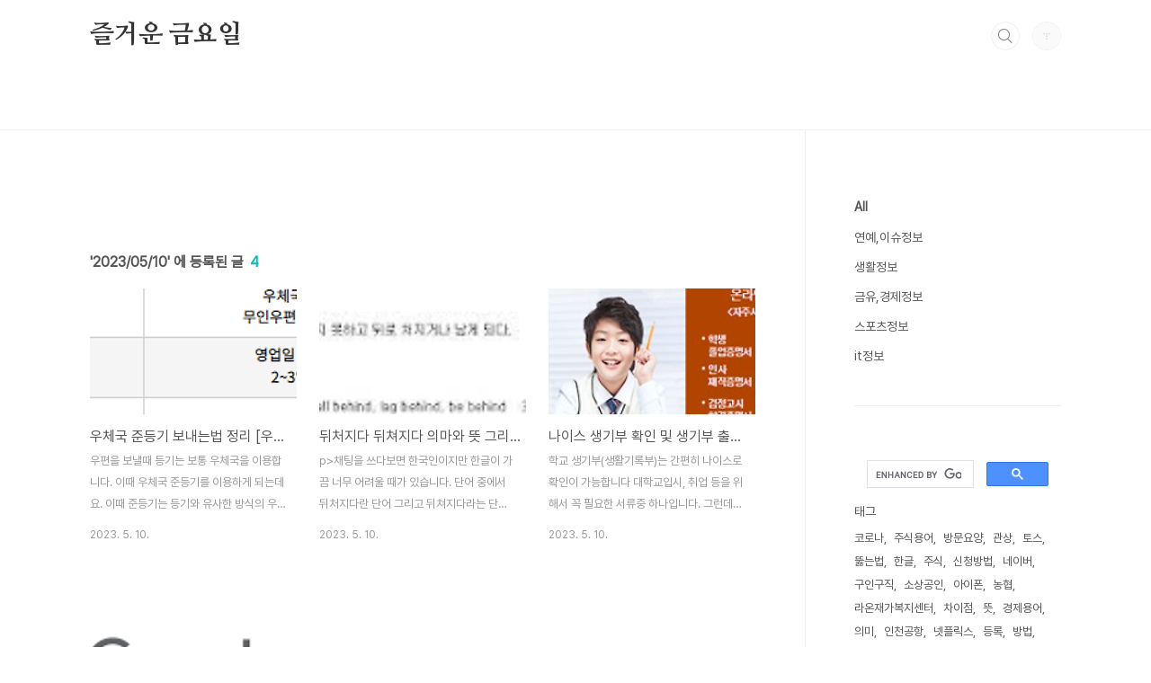

--- FILE ---
content_type: text/html;charset=UTF-8
request_url: https://outsmoke.net/archive/20230510
body_size: 34521
content:
<!doctype html>
<html lang="ko">

                                                                <head>
                <script type="text/javascript">if (!window.T) { window.T = {} }
window.T.config = {"TOP_SSL_URL":"https://www.tistory.com","PREVIEW":false,"ROLE":"guest","PREV_PAGE":"","NEXT_PAGE":"","BLOG":{"id":138471,"name":"milkway","title":"즐거운 금요일","isDormancy":false,"nickName":"이야기 블로그 2","status":"open","profileStatus":"normal"},"NEED_COMMENT_LOGIN":true,"COMMENT_LOGIN_CONFIRM_MESSAGE":"이 블로그는 로그인한 사용자에게만 댓글 작성을 허용했습니다. 지금 로그인하시겠습니까?","LOGIN_URL":"https://www.tistory.com/auth/login/?redirectUrl=https://outsmoke.net/archive/20230510","DEFAULT_URL":"https://outsmoke.net","USER":{"name":null,"homepage":null,"id":0,"profileImage":null},"SUBSCRIPTION":{"status":"none","isConnected":false,"isPending":false,"isWait":false,"isProcessing":false,"isNone":true},"IS_LOGIN":false,"HAS_BLOG":false,"IS_SUPPORT":false,"IS_SCRAPABLE":false,"TOP_URL":"http://www.tistory.com","JOIN_URL":"https://www.tistory.com/member/join","PHASE":"prod","ROLE_GROUP":"visitor"};
window.T.entryInfo = null;
window.appInfo = {"domain":"tistory.com","topUrl":"https://www.tistory.com","loginUrl":"https://www.tistory.com/auth/login","logoutUrl":"https://www.tistory.com/auth/logout"};
window.initData = {};

window.TistoryBlog = {
    basePath: "",
    url: "https://outsmoke.net",
    tistoryUrl: "https://milkway.tistory.com",
    manageUrl: "https://milkway.tistory.com/manage",
    token: "bubkt6335EbQA4WUBDAXlhoKRjBPvk4x/QAqR5tethdGqDx/33pmTGRqV6mCLSsm"
};
var servicePath = "";
var blogURL = "";</script>

                
                
                        <!-- BusinessLicenseInfo - START -->
        
            <link href="https://tistory1.daumcdn.net/tistory_admin/userblog/userblog-886be67d718467e29d7dc433c29d3e3da4439c0f/static/plugin/BusinessLicenseInfo/style.css" rel="stylesheet" type="text/css"/>

            <script>function switchFold(entryId) {
    var businessLayer = document.getElementById("businessInfoLayer_" + entryId);

    if (businessLayer) {
        if (businessLayer.className.indexOf("unfold_license") > 0) {
            businessLayer.className = "business_license_layer";
        } else {
            businessLayer.className = "business_license_layer unfold_license";
        }
    }
}
</script>

        
        <!-- BusinessLicenseInfo - END -->
        <!-- GoogleAnalytics - START -->
        <script src="https://www.googletagmanager.com/gtag/js?id=UA-163125911-1" async="async"></script>
<script>window.dataLayer = window.dataLayer || [];
function gtag(){dataLayer.push(arguments);}
gtag('js', new Date());
gtag('config','UA-163125911-1', {
    cookie_domain: 'milkway.tistory.com',
    cookie_flags: 'max-age=0;domain=.tistory.com',
    cookie_expires: 7 * 24 * 60 * 60 // 7 days, in seconds
});</script>

        <!-- GoogleAnalytics - END -->

<!-- PreventCopyContents - START -->
<meta content="no" http-equiv="imagetoolbar"/>

<!-- PreventCopyContents - END -->

<!-- System - START -->
<script src="//pagead2.googlesyndication.com/pagead/js/adsbygoogle.js" async="async" data-ad-host="ca-host-pub-9691043933427338" data-ad-client="ca-pub-8185899933177195"></script>
<!-- System - END -->

        <!-- GoogleSearchConsole - START -->
        
<!-- BEGIN GOOGLE_SITE_VERIFICATION -->
<meta name="google-site-verification" content="CR5-hOk_0gtXmKI-T7NvSgXpHnMkN-YBzGk8xPUTxeU"/>
<!-- END GOOGLE_SITE_VERIFICATION -->

        <!-- GoogleSearchConsole - END -->

        <!-- TistoryProfileLayer - START -->
        <link href="https://tistory1.daumcdn.net/tistory_admin/userblog/userblog-886be67d718467e29d7dc433c29d3e3da4439c0f/static/plugin/TistoryProfileLayer/style.css" rel="stylesheet" type="text/css"/>
<script type="text/javascript" src="https://tistory1.daumcdn.net/tistory_admin/userblog/userblog-886be67d718467e29d7dc433c29d3e3da4439c0f/static/plugin/TistoryProfileLayer/script.js"></script>

        <!-- TistoryProfileLayer - END -->

                
                <meta http-equiv="X-UA-Compatible" content="IE=Edge">
<meta name="format-detection" content="telephone=no">
<script src="//t1.daumcdn.net/tistory_admin/lib/jquery/jquery-3.5.1.min.js" integrity="sha256-9/aliU8dGd2tb6OSsuzixeV4y/faTqgFtohetphbbj0=" crossorigin="anonymous"></script>
<script type="text/javascript" src="//t1.daumcdn.net/tiara/js/v1/tiara-1.2.0.min.js"></script><meta name="referrer" content="always"/>
<meta name="google-adsense-platform-account" content="ca-host-pub-9691043933427338"/>
<meta name="google-adsense-platform-domain" content="tistory.com"/>
<meta name="google-adsense-account" content="ca-pub-8185899933177195"/>
<meta name="description" content="즐거운 금요일부터 시작해서 새로운 부업거리를 시작한다! 애드센스로!"/>

    <!-- BEGIN OPENGRAPH -->
    <meta property="og:type" content="website"/>
<meta property="og:url" content="https://outsmoke.net"/>
<meta property="og:site_name" content="즐거운 금요일"/>
<meta property="og:title" content="'2023/05/10 글 목록"/>
<meta property="og:description" content="즐거운 금요일부터 시작해서 새로운 부업거리를 시작한다! 애드센스로!"/>
<meta property="og:image" content="https://img1.daumcdn.net/thumb/R800x0/?scode=mtistory2&fname=https%3A%2F%2Ft1.daumcdn.net%2Ftistory_admin%2Fstatic%2Fmanage%2Fimages%2Fr3%2Fdefault_L.png"/>
<meta property="og:article:author" content="'이야기 블로그 2'"/>
    <!-- END OPENGRAPH -->

    <!-- BEGIN TWITTERCARD -->
    <meta name="twitter:card" content="summary_large_image"/>
<meta name="twitter:site" content="@TISTORY"/>
<meta name="twitter:title" content="'2023/05/10 글 목록"/>
<meta name="twitter:description" content="즐거운 금요일부터 시작해서 새로운 부업거리를 시작한다! 애드센스로!"/>
<meta property="twitter:image" content="https://img1.daumcdn.net/thumb/R800x0/?scode=mtistory2&fname=https%3A%2F%2Ft1.daumcdn.net%2Ftistory_admin%2Fstatic%2Fmanage%2Fimages%2Fr3%2Fdefault_L.png"/>
    <!-- END TWITTERCARD -->
<script type="module" src="https://tistory1.daumcdn.net/tistory_admin/userblog/userblog-886be67d718467e29d7dc433c29d3e3da4439c0f/static/pc/dist/index.js" defer=""></script>
<script type="text/javascript" src="https://tistory1.daumcdn.net/tistory_admin/userblog/userblog-886be67d718467e29d7dc433c29d3e3da4439c0f/static/pc/dist/index-legacy.js" defer="" nomodule="true"></script>
<script type="text/javascript" src="https://tistory1.daumcdn.net/tistory_admin/userblog/userblog-886be67d718467e29d7dc433c29d3e3da4439c0f/static/pc/dist/polyfills-legacy.js" defer="" nomodule="true"></script>
<link rel="icon" sizes="any" href="https://t1.daumcdn.net/tistory_admin/favicon/tistory_favicon_32x32.ico"/>
<link rel="icon" type="image/svg+xml" href="https://t1.daumcdn.net/tistory_admin/top_v2/bi-tistory-favicon.svg"/>
<link rel="apple-touch-icon" href="https://t1.daumcdn.net/tistory_admin/top_v2/tistory-apple-touch-favicon.png"/>
<link rel="stylesheet" type="text/css" href="https://t1.daumcdn.net/tistory_admin/www/style/font.css"/>
<link rel="stylesheet" type="text/css" href="https://tistory1.daumcdn.net/tistory_admin/userblog/userblog-886be67d718467e29d7dc433c29d3e3da4439c0f/static/style/content.css"/>
<link rel="stylesheet" type="text/css" href="https://tistory1.daumcdn.net/tistory_admin/userblog/userblog-886be67d718467e29d7dc433c29d3e3da4439c0f/static/pc/dist/index.css"/>
<script type="text/javascript">(function() {
    var tjQuery = jQuery.noConflict(true);
    window.tjQuery = tjQuery;
    window.orgjQuery = window.jQuery; window.jQuery = tjQuery;
    window.jQuery = window.orgjQuery; delete window.orgjQuery;
})()</script>
<script type="text/javascript" src="https://tistory1.daumcdn.net/tistory_admin/userblog/userblog-886be67d718467e29d7dc433c29d3e3da4439c0f/static/script/base.js"></script>
<script type="text/javascript" src="//developers.kakao.com/sdk/js/kakao.min.js"></script>

                
  <meta charset="UTF-8">
  <meta name="viewport"
    content="user-scalable=no, initial-scale=1.0, maximum-scale=1.0, minimum-scale=1.0, width=device-width">
  <title>'2023/05/10 글 목록</title>
  <link rel="stylesheet" href="https://tistory1.daumcdn.net/tistory/138471/skin/style.css?_version_=1723215382">
  <script src="//t1.daumcdn.net/tistory_admin/lib/jquery/jquery-1.12.4.min.js"></script>
  <style type="text/css">
    .entry-content a,
    .post-header h1 em,
    .comments h2 .count {
      color: #04beb8
    }

    .comment-form .submit button:hover,
    .comment-form .submit button:focus {
      background-color: #04beb8
    }

    
  </style>

                
                
                <link rel="stylesheet" type="text/css" href="https://tistory1.daumcdn.net/tistory_admin/userblog/userblog-886be67d718467e29d7dc433c29d3e3da4439c0f/static/style/revenue.css"/>
<link rel="canonical" href="https://outsmoke.net"/>

<!-- BEGIN STRUCTURED_DATA -->
<script type="application/ld+json">
    {"@context":"http://schema.org","@type":"WebSite","url":"/","potentialAction":{"@type":"SearchAction","target":"/search/{search_term_string}","query-input":"required name=search_term_string"}}
</script>
<!-- END STRUCTURED_DATA -->
<link rel="stylesheet" type="text/css" href="https://tistory1.daumcdn.net/tistory_admin/userblog/userblog-886be67d718467e29d7dc433c29d3e3da4439c0f/static/style/dialog.css"/>
<link rel="stylesheet" type="text/css" href="//t1.daumcdn.net/tistory_admin/www/style/top/font.css"/>
<link rel="stylesheet" type="text/css" href="https://tistory1.daumcdn.net/tistory_admin/userblog/userblog-886be67d718467e29d7dc433c29d3e3da4439c0f/static/style/postBtn.css"/>
<link rel="stylesheet" type="text/css" href="https://tistory1.daumcdn.net/tistory_admin/userblog/userblog-886be67d718467e29d7dc433c29d3e3da4439c0f/static/style/tistory.css"/>
<script type="text/javascript" src="https://tistory1.daumcdn.net/tistory_admin/userblog/userblog-886be67d718467e29d7dc433c29d3e3da4439c0f/static/script/common.js"></script>

                
                </head>

                                                <body id="tt-body-archive"
  class="layout-aside-right paging-number">
                
                
                
  
    <div id="acc-nav">
      <a href="#content">본문 바로가기</a>
    </div>
    <div id="wrap">
      <header id="header">
        <div class="inner">
          <h1>
            <a href="https://outsmoke.net/">
              
              
                즐거운 금요일
              
            </a>
          </h1>
          <div class="util">
            <div class="search">
              
                <label for="search" class="screen_out">블로그 내 검색</label>
                <input id="search" type="text" name="search" value=""
                  placeholder="검색내용을 입력하세요." onkeypress="if (event.keyCode == 13) { try {
    window.location.href = '/search' + '/' + looseURIEncode(document.getElementsByName('search')[0].value);
    document.getElementsByName('search')[0].value = '';
    return false;
} catch (e) {} }">
                <button type="submit" onclick="try {
    window.location.href = '/search' + '/' + looseURIEncode(document.getElementsByName('search')[0].value);
    document.getElementsByName('search')[0].value = '';
    return false;
} catch (e) {}">검색</button>
              
            </div>
            <div class="profile">
              <button type="button"><img alt="블로그 이미지" src="https://t1.daumcdn.net/tistory_admin/static/manage/images/r3/default_L.png"/></button>
              <nav>
                <ul>
                  <li><a href="https://milkway.tistory.com/manage">관리</a></li>
                  <li><a href="https://milkway.tistory.com/manage/entry/post ">글쓰기</a></li>
                  <li class="login"><a href="#">로그인</a></li>
                  <li class="logout"><a href="#">로그아웃</a></li>
                </ul>
              </nav>
            </div>
            <button type="button" class="menu"><span>메뉴</span></button>
          </div>
          <nav id="gnb">
            <ul></ul>
          </nav>
        </div>
      </header>
      <section id="container">
        
        <div class="content-wrap">
          <article id="content">
            <div class="revenue_unit_wrap position_list">
  <div class="revenue_unit_item adsense responsive">
    <div class="revenue_unit_info">반응형</div>
    <script src="//pagead2.googlesyndication.com/pagead/js/adsbygoogle.js" async="async"></script>
    <ins class="adsbygoogle" style="display: block;" data-ad-host="ca-host-pub-9691043933427338" data-ad-client="ca-pub-8185899933177195" data-ad-format="auto"></ins>
    <script>(adsbygoogle = window.adsbygoogle || []).push({});</script>
  </div>
</div>

            

            

            

            
              <div class="post-header">
                <h1><span>2023/05/10</span><em>4</em></h1>
              </div>
              
            

            

            <div class="inner">
                              
                    

                
                  <div class="post-item">
                    <a href="/1403"
                      data-tiara-action-name="블로그글_클릭"
                      data-tiara-action-kind="ClickContent"
                      data-tiara-copy=""
                      data-tiara-image="https://img1.daumcdn.net/thumb/R750x0/?scode=mtistory2&fname=https%3A%2F%2Fblog.kakaocdn.net%2Fdna%2FbViMPr%2FbtseIIjFsYt%2FAAAAAAAAAAAAAAAAAAAAAOw5WDAcUzOxZRsC1xveZ7gLjNb1wvwbXZfNOQqwFtja%2Fimg.png%3Fcredential%3DyqXZFxpELC7KVnFOS48ylbz2pIh7yKj8%26expires%3D1767193199%26allow_ip%3D%26allow_referer%3D%26signature%3DhCinW97BS9YgGALA4DqpSzYRKK4%253D"
                      data-tiara-click_url="https://outsmoke.net//1403"
                      data-tiara-name=""
                      data-tiara-provider="즐거운 금요일"
                      data-tiara-plink="/1403"
                      data-tiara-id="/1403"
                    >
                      <span class="thum">
                        
                          <img src="//i1.daumcdn.net/thumb/C230x300/?fname=https%3A%2F%2Fblog.kakaocdn.net%2Fdna%2FbViMPr%2FbtseIIjFsYt%2FAAAAAAAAAAAAAAAAAAAAAOw5WDAcUzOxZRsC1xveZ7gLjNb1wvwbXZfNOQqwFtja%2Fimg.png%3Fcredential%3DyqXZFxpELC7KVnFOS48ylbz2pIh7yKj8%26expires%3D1767193199%26allow_ip%3D%26allow_referer%3D%26signature%3DhCinW97BS9YgGALA4DqpSzYRKK4%253D"
                            alt="">
                        
                      </span>
                      <span class="title">우체국 준등기 보내는법 정리 [우체국 우편 창구와 자동접수기 이용]</span>
                      <span class="excerpt">우편을 보낼때 등기는 보통 우체국을 이용합니다. 이때 우체국 준등기를 이용하게 되는데요. 이때 준등기는 등기와 유사한 방식의 우편물을 취급하고 있습니다. 배송 과정에서 우편물의 안전성을 보장하면서 배송비용까지 절감할 수 있는 방법이기도 합니다. 준등기는 비용이 저렴하지만 배송 추적이 가능해서 최근 1 ~ 2년 사이에 포토카드를 거래하는데 많이 사용되고 있기도 합니다. 그래서 배송기간으로는 보통 2 ~ 3일 정도걸린다고 합니다. 그리고 배송 완료 후 문자, 카톡으로 우편물이 도착했다는 알림을 받을 수 있게 됩니다. 일반우편, 준등기, 등기우편에 대한 기간, 위치 등에 대한 내용은 아래 표를 참고해주세요. 우체국 준등기 보내는법은? 준등기를 보내려면 우체국 우편창구를 이용하는게 첫번째 입니다. 준등기의 경우..</span>
                      <span class="meta">
                        <span class="date">2023. 5. 10.</span>
                      </span>
                    </a>
                  </div>
                

                

              
                    
                
                    

                
                  <div class="post-item">
                    <a href="/1402"
                      data-tiara-action-name="블로그글_클릭"
                      data-tiara-action-kind="ClickContent"
                      data-tiara-copy=""
                      data-tiara-image="https://img1.daumcdn.net/thumb/R750x0/?scode=mtistory2&fname=https%3A%2F%2Fblog.kakaocdn.net%2Fdna%2Fp1owq%2FbtseGM1BirX%2FAAAAAAAAAAAAAAAAAAAAAAa5vpw-HB1NlzkhooMVxCmqnG3b1eyLWpVjQvod-BjE%2Fimg.png%3Fcredential%3DyqXZFxpELC7KVnFOS48ylbz2pIh7yKj8%26expires%3D1767193199%26allow_ip%3D%26allow_referer%3D%26signature%3DIWcF9w0ofMTr4U2aLBvI4vcwhnA%253D"
                      data-tiara-click_url="https://outsmoke.net//1402"
                      data-tiara-name=""
                      data-tiara-provider="즐거운 금요일"
                      data-tiara-plink="/1402"
                      data-tiara-id="/1402"
                    >
                      <span class="thum">
                        
                          <img src="//i1.daumcdn.net/thumb/C230x300/?fname=https%3A%2F%2Fblog.kakaocdn.net%2Fdna%2Fp1owq%2FbtseGM1BirX%2FAAAAAAAAAAAAAAAAAAAAAAa5vpw-HB1NlzkhooMVxCmqnG3b1eyLWpVjQvod-BjE%2Fimg.png%3Fcredential%3DyqXZFxpELC7KVnFOS48ylbz2pIh7yKj8%26expires%3D1767193199%26allow_ip%3D%26allow_referer%3D%26signature%3DIWcF9w0ofMTr4U2aLBvI4vcwhnA%253D"
                            alt="">
                        
                      </span>
                      <span class="title">뒤처지다 뒤쳐지다 의마와 뜻 그리고 차이는?</span>
                      <span class="excerpt">p&gt;채팅을 쓰다보면 한국인이지만 한글이 가끔 너무 어려울 때가 있습니다. 단어 중에서 뒤처지다란 단어 그리고 뒤쳐지다라는 단어에 대해서 그 의미와 뜻에대해서 설명드리겠습니다. 일단 간단히 예시로 쉽게 설명으 해보자면 [성적이 다른애들보다 (뒤처져서/뒤쳐져서) 고민이에요, 현수막이 (뒤처지고/뒤쳐지고) 찢어질 만큼 강한 바람이 부네요.] 이렇게 내용을 읽어보면 간단히 이해는 됩니다. 그래도 좀더 자세히 그 뜻과 의미를 이야기 하겠습니다. 뒤처지다, 뒤쳐지다 뜻과 의미는? 일단 뒤쳐지다, 뒤처지다 둘다 표준어입니다. 그리고 비슷한 발음을 가지고 있으나 두 단어는 전혀 다른 단어라고 할 수 있습니다. 뒤처지다는 뒤, 처지다의 합성어 입니다. 다른 사람과 비교할 때 생기는 능력 또는 실력이 부족해서 대상에게 떨..</span>
                      <span class="meta">
                        <span class="date">2023. 5. 10.</span>
                      </span>
                    </a>
                  </div>
                

                

              
                    
                
                    

                
                  <div class="post-item">
                    <a href="/1401"
                      data-tiara-action-name="블로그글_클릭"
                      data-tiara-action-kind="ClickContent"
                      data-tiara-copy=""
                      data-tiara-image="https://img1.daumcdn.net/thumb/R750x0/?scode=mtistory2&fname=https%3A%2F%2Fblog.kakaocdn.net%2Fdna%2Fc7NTqs%2FbtseGX24WP4%2FAAAAAAAAAAAAAAAAAAAAABW8hQQtb3IyMGNU7MB-SNsMIqEOsbNgv9eK3vYDmSQi%2Fimg.png%3Fcredential%3DyqXZFxpELC7KVnFOS48ylbz2pIh7yKj8%26expires%3D1767193199%26allow_ip%3D%26allow_referer%3D%26signature%3DHKqD5NXZOlxjW1udvrPeLbyckpo%253D"
                      data-tiara-click_url="https://outsmoke.net//1401"
                      data-tiara-name=""
                      data-tiara-provider="즐거운 금요일"
                      data-tiara-plink="/1401"
                      data-tiara-id="/1401"
                    >
                      <span class="thum">
                        
                          <img src="//i1.daumcdn.net/thumb/C230x300/?fname=https%3A%2F%2Fblog.kakaocdn.net%2Fdna%2Fc7NTqs%2FbtseGX24WP4%2FAAAAAAAAAAAAAAAAAAAAABW8hQQtb3IyMGNU7MB-SNsMIqEOsbNgv9eK3vYDmSQi%2Fimg.png%3Fcredential%3DyqXZFxpELC7KVnFOS48ylbz2pIh7yKj8%26expires%3D1767193199%26allow_ip%3D%26allow_referer%3D%26signature%3DHKqD5NXZOlxjW1udvrPeLbyckpo%253D"
                            alt="">
                        
                      </span>
                      <span class="title">나이스 생기부 확인 및 생기부 출력하는 방법 총정리</span>
                      <span class="excerpt">학교 생기부(생활기록부)는 간편히 나이스로 확인이 가능합니다 대학교입시, 취업 등을 위해서 꼭 필요한 서류중 하나입니다. 그런데 생기부를 받기 위해서 내가 다니던 학교에 다시 전화하기는 힘들기 때문에 온라인으로 생기부를 확인 및 출력할 수 있습니다. 그 방법을 간단하게 알려드리겠습니다. 나이스 생기부 확인, 나이스 생기부 출력(PDF)하는법 나이스 대국민서비스 홈페이지에 접속합니다. &gt; 그리고 홈에듀 민원서비스를 클릭 &gt; 그후 고등학교가 위치해있던 교육청을 클릭 &gt; 학교생활기록부를 클릭 &gt; 학교생활기록부는 재학생 및 2003년 이후 졸업생부터 발급이 가능하다는 안내 문구가 나오고 이후에 확인을 누릅니다. &gt; 공동인증서를 통해서 로그인 합니다ㅏ. &gt; 학교명에서 해당 학교를 검색합니다. 그리고 발급을 눌러줍..</span>
                      <span class="meta">
                        <span class="date">2023. 5. 10.</span>
                      </span>
                    </a>
                  </div>
                

                

              
                    
                
                    

                
                  <div class="post-item">
                    <a href="/1400"
                      data-tiara-action-name="블로그글_클릭"
                      data-tiara-action-kind="ClickContent"
                      data-tiara-copy=""
                      data-tiara-image="https://img1.daumcdn.net/thumb/R750x0/?scode=mtistory2&fname=https%3A%2F%2Fblog.kakaocdn.net%2Fdna%2FGAImb%2FbtsezC6QEJb%2FAAAAAAAAAAAAAAAAAAAAAPK9CuTxFYyIB__IvtY9R2ual1FVe1I5j-RbsL_nL1aE%2Fimg.png%3Fcredential%3DyqXZFxpELC7KVnFOS48ylbz2pIh7yKj8%26expires%3D1767193199%26allow_ip%3D%26allow_referer%3D%26signature%3DI9b6w9jaAGe47pMUXt1HJIcrTxM%253D"
                      data-tiara-click_url="https://outsmoke.net//1400"
                      data-tiara-name=""
                      data-tiara-provider="즐거운 금요일"
                      data-tiara-plink="/1400"
                      data-tiara-id="/1400"
                    >
                      <span class="thum">
                        
                          <img src="//i1.daumcdn.net/thumb/C230x300/?fname=https%3A%2F%2Fblog.kakaocdn.net%2Fdna%2FGAImb%2FbtsezC6QEJb%2FAAAAAAAAAAAAAAAAAAAAAPK9CuTxFYyIB__IvtY9R2ual1FVe1I5j-RbsL_nL1aE%2Fimg.png%3Fcredential%3DyqXZFxpELC7KVnFOS48ylbz2pIh7yKj8%26expires%3D1767193199%26allow_ip%3D%26allow_referer%3D%26signature%3DI9b6w9jaAGe47pMUXt1HJIcrTxM%253D"
                            alt="">
                        
                      </span>
                      <span class="title">구글플레이스토어 로그아웃 하는방법 정리</span>
                      <span class="excerpt">앱을 다운받으려면 꼭 사용하는 앱이 구글플레이스토어 입니다. 그런데 다른 계정으로 구글플레이스토어를 이용하고 싶을 때 로그아웃을 해야 합니다. 이때 로그아웃하는 방법을 간단히 안내하도록 하겠습니다. 구글플레이스토어 로그아웃하는법 구글플레이스토어 로그아웃을 하기 위해서는 구글계정을 삭제해야 합니다. 삭제한다고 해서 완전히 지워지는 것은 아닙니다. 그냥 디바이스상세 계정을 지우는 것입니다. 그런데 주의할 점이 계정을 삭제하면 해당 계정에서 메시지, 연락처, 기타 여러 데이터들에 대한 연동해놨던 것들이 디바이스에서 삭제되는 것입니다. 계정은 삭제가 되지 않고 남아있는 것이고요. 구글플레이스토어 계정 로그아웃하는 것은 [계정앱실행 &gt; 계정 및 백업 클릭 &gt; 계정관리 &gt; 해당하는 구글 계정을 선택합니다. &gt; 계정..</span>
                      <span class="meta">
                        <span class="date">2023. 5. 10.</span>
                      </span>
                    </a>
                  </div>
                

                

              
                    
                

            </div>

            

            

            
              <div class="pagination">
                <a  class="prev no-more-prev">이전</a>
                
                  <a href="/archive/20230510?page=1"><span class="selected">1</span></a>
                
                <a  class="next no-more-next">다음</a>
              </div>
            

            <div class="revenue_unit_wrap position_list">
  <div class="revenue_unit_item adsense responsive">
    <div class="revenue_unit_info">반응형</div>
    <script src="//pagead2.googlesyndication.com/pagead/js/adsbygoogle.js" async="async"></script>
    <ins class="adsbygoogle" style="display: block;" data-ad-host="ca-host-pub-9691043933427338" data-ad-client="ca-pub-8185899933177195" data-ad-format="auto"></ins>
    <script>(adsbygoogle = window.adsbygoogle || []).push({});</script>
  </div>
</div>

          </article>
          <aside id="aside" class="sidebar">

            <div class="sidebar-1">
              <div class="module module_plugin">        <!-- SB_Banner - START -->
        <script async src="https://pagead2.googlesyndication.com/pagead/js/adsbygoogle.js?client=ca-pub-8185899933177195"
     crossorigin="anonymous"></script>
<!-- 즐거운블 사이드바 광고 -->
<ins class="adsbygoogle"
     style="display:block"
     data-ad-client="ca-pub-8185899933177195"
     data-ad-slot="6559446903"
     data-ad-format="auto"
     data-full-width-responsive="true"></ins>
<script>
     (adsbygoogle = window.adsbygoogle || []).push({});
</script>
        <!-- SB_Banner - END -->
</div>

                  <!-- 카테고리 -->
                  <nav class="category">
                    <ul class="tt_category"><li class=""><a href="/category" class="link_tit"> All </a>
  <ul class="category_list"><li class=""><a href="/category/%EC%97%B0%EC%98%88%2C%EC%9D%B4%EC%8A%88%EC%A0%95%EB%B3%B4" class="link_item"> 연예,이슈정보 </a></li>
<li class=""><a href="/category/%EC%83%9D%ED%99%9C%EC%A0%95%EB%B3%B4" class="link_item"> 생활정보 </a></li>
<li class=""><a href="/category/%EA%B8%88%EC%9C%A0%2C%EA%B2%BD%EC%A0%9C%EC%A0%95%EB%B3%B4" class="link_item"> 금유,경제정보 </a></li>
<li class=""><a href="/category/%EC%8A%A4%ED%8F%AC%EC%B8%A0%EC%A0%95%EB%B3%B4" class="link_item"> 스포츠정보 </a></li>
<li class=""><a href="/category/it%EC%A0%95%EB%B3%B4" class="link_item"> it정보 </a></li>
</ul>
</li>
</ul>

                  </nav>
                
            </div>
            <div class="sidebar-2">
              <div class="module module_plugin">        <!-- SB_Banner - START -->
        <script async src="https://cse.google.com/cse.js?cx=4b471d54b3a423724"></script>
<div class="gcse-search"></div>
        <!-- SB_Banner - END -->
</div>

                  <!-- 태그 -->
                  <div class="tags">
                    <h2>태그</h2>
                    
                      <a href="/tag/%EC%BD%94%EB%A1%9C%EB%82%98">코로나</a>
                    
                      <a href="/tag/%EC%A3%BC%EC%8B%9D%EC%9A%A9%EC%96%B4">주식용어</a>
                    
                      <a href="/tag/%EB%B0%A9%EB%AC%B8%EC%9A%94%EC%96%91">방문요양</a>
                    
                      <a href="/tag/%EA%B4%80%EC%83%81">관상</a>
                    
                      <a href="/tag/%ED%86%A0%EC%8A%A4">토스</a>
                    
                      <a href="/tag/%EB%9A%AB%EB%8A%94%EB%B2%95">뚫는법</a>
                    
                      <a href="/tag/%ED%95%9C%EA%B8%80">한글</a>
                    
                      <a href="/tag/%EC%A3%BC%EC%8B%9D">주식</a>
                    
                      <a href="/tag/%EC%8B%A0%EC%B2%AD%EB%B0%A9%EB%B2%95">신청방법</a>
                    
                      <a href="/tag/%EB%84%A4%EC%9D%B4%EB%B2%84">네이버</a>
                    
                      <a href="/tag/%EA%B5%AC%EC%9D%B8%EA%B5%AC%EC%A7%81">구인구직</a>
                    
                      <a href="/tag/%EC%86%8C%EC%83%81%EA%B3%B5%EC%9D%B8">소상공인</a>
                    
                      <a href="/tag/%EC%95%84%EC%9D%B4%ED%8F%B0">아이폰</a>
                    
                      <a href="/tag/%EB%86%8D%ED%98%91">농협</a>
                    
                      <a href="/tag/%EB%9D%BC%EC%98%A8%EC%9E%AC%EA%B0%80%EB%B3%B5%EC%A7%80%EC%84%BC%ED%84%B0">라온재가복지센터</a>
                    
                      <a href="/tag/%EC%B0%A8%EC%9D%B4%EC%A0%90">차이점</a>
                    
                      <a href="/tag/%EB%9C%BB">뜻</a>
                    
                      <a href="/tag/%EA%B2%BD%EC%A0%9C%EC%9A%A9%EC%96%B4">경제용어</a>
                    
                      <a href="/tag/%EC%9D%98%EB%AF%B8">의미</a>
                    
                      <a href="/tag/%EC%9D%B8%EC%B2%9C%EA%B3%B5%ED%95%AD">인천공항</a>
                    
                      <a href="/tag/%EB%84%B7%ED%94%8C%EB%A6%AD%EC%8A%A4">넷플릭스</a>
                    
                      <a href="/tag/%EB%93%B1%EB%A1%9D">등록</a>
                    
                      <a href="/tag/%EB%B0%A9%EB%B2%95">방법</a>
                    
                      <a href="/tag/%EA%B2%BD%EC%A0%9C">경제</a>
                    
                      <a href="/tag/%EA%B1%B4%EA%B0%95%EA%B2%80%EC%A7%84">건강검진</a>
                    
                      <a href="/tag/%EC%86%90%EA%B8%88">손금</a>
                    
                      <a href="/tag/%EC%8B%A0%EC%9A%A9%EC%B9%B4%EB%93%9C">신용카드</a>
                    
                      <a href="/tag/%ED%94%8C%EB%9E%98%EC%8B%9C%EA%B2%8C%EC%9E%84">플래시게임</a>
                    
                      <a href="/tag/%EB%B3%B4%EC%9D%B4%EC%8A%A4%ED%94%BC%EC%8B%B1">보이스피싱</a>
                    
                      <a href="/tag/%EC%82%AC%EC%9A%A9%EB%B2%95">사용법</a>
                    
                  </div>
                <div class="module module_plugin">        <!-- SB_Banner - START -->
        <script async src="https://pagead2.googlesyndication.com/pagead/js/adsbygoogle.js?client=ca-pub-8185899933177195"
     crossorigin="anonymous"></script>
<ins class="adsbygoogle"
     style="display:block"
     data-ad-format="autorelaxed"
     data-ad-client="ca-pub-8185899933177195"
     data-ad-slot="4496476064"></ins>
<script>
     (adsbygoogle = window.adsbygoogle || []).push({});
</script>
        <!-- SB_Banner - END -->
</div>

              
            </div>
          </aside>
        </div>
      </section>
      <hr>
      <footer id="footer">
        <div class="inner">
          <div class="order-menu">
            
            
            
            
          </div>
          <a href="#" class="page-top">TOP</a>
          <p class="meta">Designed by 티스토리</p>
          <p class="copyright">&copy; Kakao Corp.</p>
        </div>
      </footer>
    </div>
  
  <script src="https://tistory1.daumcdn.net/tistory/138471/skin/images/script.js?_version_=1723215382"></script>
<div class="#menubar menu_toolbar ">
  <h2 class="screen_out">티스토리툴바</h2>
</div>
<div class="#menubar menu_toolbar "></div>
<div class="layer_tooltip">
  <div class="inner_layer_tooltip">
    <p class="desc_g"></p>
  </div>
</div>
<div id="editEntry" style="position:absolute;width:1px;height:1px;left:-100px;top:-100px"></div>


                        <!-- NaverAnalytics - START -->
        <script type="text/javascript" src="//wcs.naver.net/wcslog.js"></script>
<script type="text/javascript">if(!wcs_add) var wcs_add = {};
   wcs_add["wa"] = encodeURI("16aff4a87606220");
   wcs_do();</script>

        <!-- NaverAnalytics - END -->

        <!-- PreventCopyContents - START -->
        <script type="text/javascript">document.oncontextmenu = new Function ('return false');
document.ondragstart = new Function ('return false');
document.onselectstart = new Function ('return false');
document.body.style.MozUserSelect = 'none';</script>
<script type="text/javascript" src="https://tistory1.daumcdn.net/tistory_admin/userblog/userblog-886be67d718467e29d7dc433c29d3e3da4439c0f/static/plugin/PreventCopyContents/script.js"></script>

        <!-- PreventCopyContents - END -->

                
                <div style="margin:0; padding:0; border:none; background:none; float:none; clear:none; z-index:0"></div>
<script type="text/javascript" src="https://tistory1.daumcdn.net/tistory_admin/userblog/userblog-886be67d718467e29d7dc433c29d3e3da4439c0f/static/script/common.js"></script>
<script type="text/javascript">window.roosevelt_params_queue = window.roosevelt_params_queue || [{channel_id: 'dk', channel_label: '{tistory}'}]</script>
<script type="text/javascript" src="//t1.daumcdn.net/midas/rt/dk_bt/roosevelt_dk_bt.js" async="async"></script>

                
                <script>window.tiara = {"svcDomain":"user.tistory.com","section":"기타","trackPage":"글뷰_보기","page":"글뷰","key":"138471","customProps":{"userId":"0","blogId":"138471","entryId":"null","role":"guest","trackPage":"글뷰_보기","filterTarget":false},"entry":null,"kakaoAppKey":"3e6ddd834b023f24221217e370daed18","appUserId":"null","thirdProvideAgree":null}</script>
<script type="module" src="https://t1.daumcdn.net/tistory_admin/frontend/tiara/v1.0.6/index.js"></script>
<script src="https://t1.daumcdn.net/tistory_admin/frontend/tiara/v1.0.6/polyfills-legacy.js" nomodule="true" defer="true"></script>
<script src="https://t1.daumcdn.net/tistory_admin/frontend/tiara/v1.0.6/index-legacy.js" nomodule="true" defer="true"></script>

                </body>

</html>

--- FILE ---
content_type: text/html; charset=utf-8
request_url: https://www.google.com/recaptcha/api2/aframe
body_size: 113
content:
<!DOCTYPE HTML><html><head><meta http-equiv="content-type" content="text/html; charset=UTF-8"></head><body><script nonce="ZagrWYkpO27t1sQysKUoDQ">/** Anti-fraud and anti-abuse applications only. See google.com/recaptcha */ try{var clients={'sodar':'https://pagead2.googlesyndication.com/pagead/sodar?'};window.addEventListener("message",function(a){try{if(a.source===window.parent){var b=JSON.parse(a.data);var c=clients[b['id']];if(c){var d=document.createElement('img');d.src=c+b['params']+'&rc='+(localStorage.getItem("rc::a")?sessionStorage.getItem("rc::b"):"");window.document.body.appendChild(d);sessionStorage.setItem("rc::e",parseInt(sessionStorage.getItem("rc::e")||0)+1);localStorage.setItem("rc::h",'1766195418606');}}}catch(b){}});window.parent.postMessage("_grecaptcha_ready", "*");}catch(b){}</script></body></html>

--- FILE ---
content_type: text/javascript
request_url: https://tistory1.daumcdn.net/tistory/138471/skin/images/script.js?_version_=1723215382
body_size: 2494
content:
(function($) {

	function common(){
		var $gnb = $("#gnb"),
			$header = $("#header"),
			$search = $header.find(".search"),
			$profile = $header.find(".profile"),
			$menu = $header.find(".menu"),
			$pageTop = $(".page-top"),
			$sidebar = $(".sidebar"),
			gnbWidth = 0;

		$(window).load(function(){
			$gnb.find("li").each(function(){
				gnbWidth  = gnbWidth + $(this).outerWidth() + 1;
				if ( window.location.pathname == $(this).find("a").attr("href")){
					$(this).addClass("current");
				}
			});
			$gnb.find("ul").width(gnbWidth);

			if ( $gnb.width() < $gnb.find("ul").width() && $gnb.find(".current").length ){
				var scrollPos = $gnb.find(".current").prev().length ? $gnb.find(".current").prev().position().left : $gnb.find(".current").position().left;
				$gnb.scrollLeft( scrollPos );
			}
		});

		$search.on("click", function(){
			if ( !$(this).hasClass("on") ){
				$(this).addClass("on").find("input").focus();
				return false;
			}
		});

		$header.on("mouseleave", function(){
			$search.removeClass("on");
		});

		$profile.on("click", "button", function(){
			if ( $(this).siblings("nav").is(":hidden") ){
				$(this).siblings("nav").show();
			} else {
				$(this).siblings("nav").hide();
			}
		});

		$profile.on("mouseleave", function(){
			$(this).find("nav").hide();
		});

		$(document).on("keyup", function(e) {
			if (e.which == 27){
				$search.removeClass("on");
				$profile.find("nav").hide();
				$("body").removeClass("mobile-menu");
				if ( $("#dimmed").length ) $("#dimmed").remove();
			}
		});

		$pageTop.on('click', function(){
			$('body, html').animate({ scrollTop: 0 }, 300 );
			return false;
		});

		$menu.on("click", function(){
			if ( $("body").hasClass("mobile-menu") ){
				$("body").removeClass("mobile-menu");
			} else {
				$("body").addClass("mobile-menu");
				$("body").append('<div id="dimmed"/>');
				if ( !$("#aside .profile").length ){
					$("#aside").append('<div class="profile" /><button type="button" class="close">닫기</button>');
					$profile.find("ul").clone().appendTo("#aside .profile");
				}
			}
		});

		$(document).on("click", "#dimmed, #aside .close", function(){
			$("body").removeClass("mobile-menu");
			if ( $("#dimmed").length ) $("#dimmed").remove();
		});

		$(window).resize(function(){
			gnbWidth = 0;
			if ( $menu.is(":hidden") ) $("body").removeClass("mobile-menu");
			if ( $("#dimmed").length ) $("#dimmed").remove();
			$gnb.find("li").each(function(){
				gnbWidth  = gnbWidth + $(this).outerWidth() + 1;
			});
			$gnb.find("ul").width(gnbWidth);
		});

		if ( window.T && window.T.config.USER.name ){
			$profile.find(".login").hide();
			$profile.find(".logout").show();
		} else {
			$profile.find(".login").show();
			$profile.find(".logout").hide();
		}
		$profile.on("click", ".login", goLoginPage);
		$profile.on("click", ".logout", goLogoutPage);
		$sidebar.on("click", ".login", goLoginPage)
		$sidebar.on("click", ".logout", goLogoutPage)
	}

	function goLoginPage(){
		document.location.href = 'https://www.tistory.com/auth/login?redirectUrl=' + encodeURIComponent(window.TistoryBlog.url);
	}

	function goLogoutPage(){
		document.location.href = 'https://www.tistory.com/auth/logout?redirectUrl=' + encodeURIComponent(window.TistoryBlog.url);
	}

	function mainSlider(){
		var $slider = $(".main-slider");

		$slider.each(function(){
			var $this = $(this),
				$sliderItem = $(this).find("li"),
				itemLength = $sliderItem.length,
				num = 0;

			if ( itemLength > 1 ){
				if ( !$this.find("paging").length ){
					$this.append('<div class="paging"></div>');
					$sliderItem.each(function(i){
						$this.find(".paging").append('<button type="button">'+(i+1)+'</button>');
					});
					$this.find(".paging button:first").addClass("current");
					$this.on("click", ".paging button", function(){
						slideMove($(this).index());
					});
				}
				$slider.find("ul").height( $sliderItem.eq(num).height() );

				if ( $("#aside").css("float") == "right" ){
					$sliderItem.css({
						"position": "absolute",
						"top": "100%",
						"left": 0,
					}).eq(num).css("top",0);
				} else {
					$sliderItem.css({
						"position": "absolute",
						"top": 0,
						"left": "100%",
					}).eq(num).css("left",0);
				}

				function slideMove(index){
					if ( num == index || $sliderItem.is(":animated") ) return false;
					$slider.find(".paging button").eq(index).addClass("current").siblings().removeClass("current");

					if ( $("#aside").css("float") == "right" ){
						$sliderItem.css("left",0);
						if ( num > index ){
							$sliderItem.eq(index).css("top","-100%").animate({ top: "0" }, 500 );
							$sliderItem.eq(num).animate({ top: "100%" }, 500 );
						} else {
							$sliderItem.eq(index).css("top","100%").animate({ top: "0" }, 500 );
							$sliderItem.eq(num).animate({ top: "-100%" }, 500 );
						}
					} else {
						$sliderItem.css("top",0);
						if ( num > index ){
							$sliderItem.eq(index).css("left","-100%").animate({ left: "0" }, 500 );
							$sliderItem.eq(num).animate({ left: "100%" }, 500 );
						} else {
							$sliderItem.eq(index).css("left","100%").animate({ left: "0" }, 500 );
							$sliderItem.eq(num).animate({ left: "-100%" }, 500 );
						}
					}
					num = index;
				}

				$this.on("touchstart", function(){
					var touch = event.touches[0];
					touchstartX = touch.clientX,
					touchstartY = touch.clientY;
				});

				$this.on("touchend", function(){
					if( event.touches.length == 0 ){
						var touch = event.changedTouches[event.changedTouches.length - 1];
						touchendX = touch.clientX,
						touchendY = touch.clientY,
						touchoffsetX = touchendX - touchstartX,
						touchoffsetY = touchendY - touchstartY;

						if ( Math.abs(touchoffsetX) > 10 && Math.abs(touchoffsetY) <= 100 ){
							if (touchoffsetX < 0 ){
								index = num+1 > itemLength-1 ? itemLength-1 : num+1;
							} else {
								index = num-1 < 0 ? 0 : num-1;
							}
							$slider.find(".paging button").eq(index).click();
						}
					}
				});

				$(window).resize(function(){
					$this.find("ul").css("height", $this.find("li").height() );
				});
			}
		});
	}

	function viewMore(){
		if ( $(".paging-view-more").length && $(".post-item").length ){
			viewMoreShow();
		}

		function viewMoreShow(){
			var nextUrl = $(".pagination .next").attr("href");
			$(".pagination a").hide();
			if( nextUrl ){
				$(".pagination").append('<a href="'+nextUrl+'" class="view-more">more</a>');
				$(".pagination .view-more").on("click", function(){
					viewMore(nextUrl);
					return false;
				});
			}
		}

		function viewMore(url){
			$.ajax({
				url: url
			}).done(function (res) {
				var $res = $(res),
						$nextPostItem = $res.find(".post-item"),
						$paginationInner = $res.find(".pagination").html();
				if ( $nextPostItem.length > 0 ){
					$("#content .inner").append($nextPostItem);
					$(".pagination").html($paginationInner);
					viewMoreShow();
				} else {
					$(".pagination").remove();
				}
			});
		}
	}

	function tabUI($ele){
		$ele.each(function(){
			var $this = $(this),
				$list = $this.find(".tab-list"),
				itemLength = $list.length;

			if ( itemLength > 1 ){
				$this.prepend("<h2></h2>");
				$list.each(function(i){
					$this.find(">h2").append('<a href="#'+$(this).attr('id')+'">'+$(this).find("h2").text()+'</a>')
					$(this).find("h2").remove();
				});

				$this.find("h2 a").on("click", function(){
					$list.hide();
					$(this).addClass("current").siblings().removeClass("current");
					$($(this).attr("href")).show();
					return false;
				});

				$this.find("a:first").click();
			}
		});
	}

	function commentControl(){
		$(document).on("click", ".comments .comment-list ul li .author-meta .control button", function(){
			if ( $(this).siblings(".link").is(":hidden") ){
				$(".comments .link").removeAttr("style");
				$(this).siblings(".link").show();
			} else {
				$(this).siblings(".link").hide();
			}
		});

		$(document).on("keyup", function(e){
			if ( e.keyCode == '27' ){
				$(".comment-list ul li .author-meta .control .link").removeAttr("style");
			}
		});
	}

	function coverLoadMore(){
		var $cover = $(".cover-thumbnail-2"),
			$item = $cover.find("ul li");

		if ( $item.length > 4 ){
			$item.each(function(){
				if ( $(this).index() > 4 ) $(this).hide();
			});
			$cover.append('<button type="button" class="more">more</button">');
			$cover.on("click", ".more", function(){
				$(this).remove();
				$item.removeAttr("style");
			});
		}
	}

	function coverSlider(){
		var $element = $(".cover-thumbnail-3, .cover-thumbnail-4");

		$element.each(function(){
			var $cover = $(this),
				$list = $cover.find("ul"),
				$item = $cover.find("li"),
				itemOuter = $item.outerWidth(),
				itemLength = $item.length,
				viewLength = Math.round($cover.width()/itemOuter),
				num = 0;

			if ( Math.round($list.width()/itemOuter) < itemLength ){
				slider();
			}

			function slider(){
				$list.wrap('<div class="slide-wrap"></div>');
				$item.css({
					"width": itemOuter,
					"padding-left": Math.abs(parseInt($list.css("margin-left"))),
				});
				$list.width(itemOuter*itemLength);
				$cover.append('<button type="button" class="prev">이전</button><button type="button" class="next">다음</button>');
			}

			$cover.on("click", ".prev", function(){
				if ( $list.is(":animated") ) return false;
				viewLength = Math.round($cover.width()/itemOuter);

				if ( num > 0 ){
					num = num > itemLength-viewLength ? itemLength-viewLength-1 : num-1;
					$list.animate({ "left": -itemOuter*num }, 300 );
				}
			});
			$cover.on("click", ".next", function(){
				if ( $list.is(":animated") ) return false;
				viewLength = Math.round($cover.width()/itemOuter);

				if ( num < itemLength-viewLength ){
					num++;
					$list.animate({ "left": -itemOuter*num }, 300 );
				}
			});

			$cover.on("touchstart", function(){
				var touch = event.touches[0];
				touchstartX = touch.clientX,
				touchstartY = touch.clientY;
			});

			$cover.on("touchend", function(){
				if( event.touches.length == 0 ){
					var touch = event.changedTouches[event.changedTouches.length - 1];
					touchendX = touch.clientX,
					touchendY = touch.clientY,
					touchoffsetX = touchendX - touchstartX,
					touchoffsetY = touchendY - touchstartY;

					if ( Math.abs(touchoffsetX) > 10 && Math.abs(touchoffsetY) <= 100 ){
						if (touchoffsetX < 0 ){
							$cover.find(".next").click();
						} else {
							$cover.find(".prev").click();
						}
					}
				}
			});

			$(window).resize(function(){
				$cover.find("ul, li").width("");
				itemWidth = $item.width();
				itemOuter = $item.outerWidth();
				var viewLength = Math.round($cover.width()/itemOuter);

				$item.css({
					"width": itemOuter,
					"padding-left": Math.abs(parseInt($list.css("margin-left"))),
				});
				$list.css({
					"width": itemOuter*itemLength,
					"left": (num > viewLength ? -itemOuter*viewLength : -itemOuter*num)
				});

				if ( viewLength == itemLength ){
					$cover.find("button").remove();
					$list.css("left", 0);
				} else {
					if ( !$cover.find("button") ){
						$cover.append('<button type="button" class="prev">이전</button><button type="button" class="next">다음</button>');
					}
				}
			});

		});
	};

	function postCover(){
		var $postCover = $(".post-cover");

		if ( !$postCover.length ){
			$("body").addClass("post-cover-hide")
		}
	}

	// Execute
	common();
	if ( $(".main-slider").length ) mainSlider();
	if ( $(".paging-view-more").length && $(".post-item").length ) viewMore();
	if ( $(".tab-ui").length ) tabUI($(".tab-ui"));
	commentControl();
	if ( $(".cover-thumbnail-2").length ) coverLoadMore();
	if ( $(".cover-thumbnail-3, .cover-thumbnail-4").length ) coverSlider();
	if ( $("#tt-body-page").length ) postCover();

})(jQuery);
